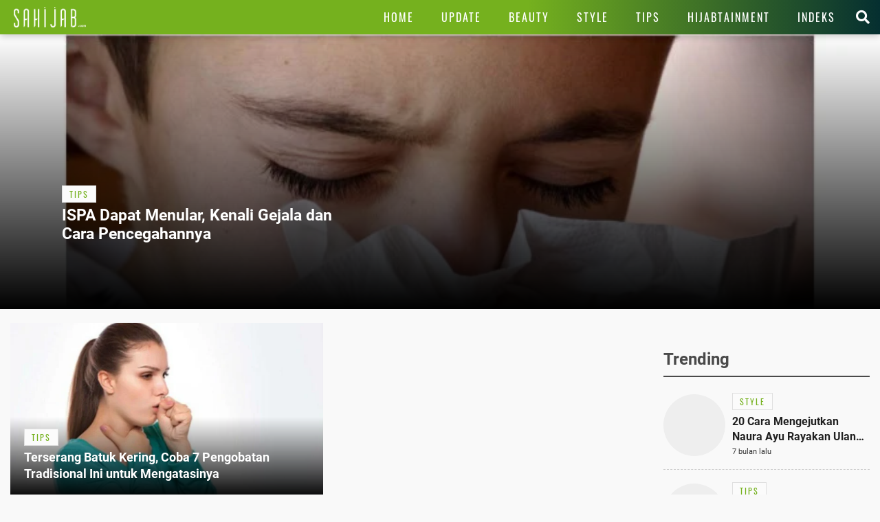

--- FILE ---
content_type: text/html; charset=UTF-8
request_url: https://www.sahijab.com/tag/batuk-kering
body_size: 9811
content:
<!DOCTYPE html>
<html lang="id">
<head>

  <!-- Google Tag Manager -->
  <script type="d5557e5fcff98287d6cb99d9-text/javascript">(function(w,d,s,l,i){w[l]=w[l]||[];w[l].push({'gtm.start':
  new Date().getTime(),event:'gtm.js'});var f=d.getElementsByTagName(s)[0],
  j=d.createElement(s),dl=l!='dataLayer'?'&l='+l:'';j.async=true;j.src=
  'https://www.googletagmanager.com/gtm.js?id='+i+dl;f.parentNode.insertBefore(j,f);
  })(window,document,'script','dataLayer','GTM-KG9RQBL');</script>
  <!-- End Google Tag Manager -->

<title>Kumpulan Berita Terbaru BATUK KERING Hari Ini</title>
<meta charset="utf-8">				
<meta name="description" content="Berita batuk kering Terkini - Berita Terbaru batuk kering - Kumpulan Berita Terbaru batuk kering Terpopuler Hari Ini" />
<meta content="Sahijab.com" name="author" />
<meta name="apple-mobile-web-app-status-bar-style" content="black">		
<meta name="viewport" content="initial-scale=1.0, user-scalable=no">
<meta http-equiv="X-UA-Compatible" content="IE=edge">
<!--meta http-equiv="Refresh" content="600"/-->
<meta name="theme-color" content="#04c937">
<meta content="id" name="language" />
<meta content="id" name="geo.country" />
<meta content="Indonesia" name="geo.placename" />
<meta name="robots" content="index, follow">
<meta name="googlebot" content="all" />
<meta name="csrf-token" content="wJCOM82Lg8MOurH73aNNnjTkUWDbTfDUCOohGY1k">
<meta name="viewport" content="width=device-width, initial-scale=1.0">
<meta name="apple-mobile-web-app-capable" content="yes">
<meta name="mobile-web-app-capable" content="yes">
<meta name="HandheldFriendly" content="true" />
<meta name="apple-touch-fullscreen" content="yes" />
<meta name="msvalidate.01" content="18CCCD23B3273779A5EB79EA779F9BF1" />
<meta name="yandex-verification" content="53e3010d629e429e" />

<link rel="canonical" href="https://www.sahijab.com/tag/batuk-kering">
<link rel="amphtml" href="https://www.sahijab.com/amp/tag/batuk-kering"/>

<link href="https://www.sahijab.com/appasset/responsive/img/favicon.ico?v=1.3.10" rel="icon" type="image/ico" />
<link rel="stylesheet" href="https://www.sahijab.com/appasset/responsive/css/base.css?v=1.3.10" type="text/css" media="screen">
<link rel="stylesheet" href="https://www.sahijab.com/appasset/responsive/css/pushnotif.css?v=1.3.10" type="text/css" media="screen">
<link rel="stylesheet" href="https://www.sahijab.com/appasset/responsive/css/base-mobile.css?v=1.3.10" media="(max-width:1023px)">
<link rel="stylesheet" href="https://www.sahijab.com/appasset/responsive/css/base-desktop.css?v=1.3.10" media="(min-width:1024px)">



  <script type="d5557e5fcff98287d6cb99d9-text/javascript">
   var PWT={}; //Initialize Namespace
   window.googletag = window.googletag || {cmd: []};
   var gptRan = false;
   PWT.jsLoaded = function(){ //PubMatic pwt.js on load callback is used to load GPT
      loadGPT();
   };
   var loadGPT = function() {
      // Check the gptRan flag
      if (!gptRan) {
         gptRan = true;
         var gads = document.createElement('script');
         var useSSL = 'https:' == document.location.protocol;
         gads.src = (useSSL ? 'https:' : 'http:') + '//securepubads.g.doubleclick.net/tag/js/gpt.js';
         var node = document.getElementsByTagName('script')[0];
         node.parentNode.insertBefore(gads, node);
      }
   };
   // Failsafe to call gpt
   setTimeout(loadGPT, 500);

   (function() {
      var purl = window.location.href;
      var url = '//ads.pubmatic.com/AdServer/js/pwt/157005/6850';
      var profileVersionId = '';
      if(purl.indexOf('pwtv=')>0){
         var regexp = /pwtv=(.*?)(&|$)/g;
         var matches = regexp.exec(purl);
         if(matches.length >= 2 && matches[1].length > 0){
            profileVersionId = '/'+matches[1];
         }
      }
      var wtads = document.createElement('script');
      wtads.async = true;
      wtads.type = 'text/javascript';
      wtads.src = url+profileVersionId+'/pwt.js';
      var node = document.getElementsByTagName('script')[0];
      node.parentNode.insertBefore(wtads, node);
   })();

   
  var interstitialSlot, staticSlot;
  

   googletag.cmd.push(function() {

      
               
         googletag.defineSlot('/11225321/SAHIJAB.COM/Tag', [[975,200],[728,90]], 'leaderboard_1').setTargeting('pos', ['leaderboard_1']).addService(googletag.pubads());

         
         googletag.defineSlot('/11225321/SAHIJAB.COM/Tag', [[300,250]], 'rectangle_1').setTargeting('pos', ['rectangle_1']).addService(googletag.pubads());

         
         googletag.defineSlot('/11225321/SAHIJAB.COM/Tag', [[300,250],[300,600]], 'rectangle_2').setTargeting('pos', ['rectangle_2']).addService(googletag.pubads());

         
         googletag.defineSlot('/11225321/SAHIJAB.COM/Tag', [[160,600]], 'skyscraper').setTargeting('pos', ['skyscraper']).addService(googletag.pubads());

         
         googletag.defineSlot('/11225321/SAHIJAB.COM/Tag', [[300,250]], 'inarticle-1').setTargeting('pos', ['inarticle-1']).addService(googletag.pubads());

         
         googletag.defineSlot('/11225321/SAHIJAB.COM/Tag', [[300,250]], 'inarticle-2').setTargeting('pos', ['inarticle-2']).addService(googletag.pubads());

               
               
            googletag.defineSlot('/11225321/SAHIJAB.COM/Tag', [[320,480],[1,1]], 'flyingcarpet_1').setTargeting('pos', ['flyingcarpet_1']).addService(googletag.pubads());

         
            googletag.defineSlot('/11225321/SAHIJAB.COM/Tag', [[320,50],[320,100]], 'top').setTargeting('pos', ['top']).addService(googletag.pubads());

         
            googletag.defineSlot('/11225321/SAHIJAB.COM/Tag', [[300,250],[336,280]], 'rectangle').setTargeting('pos', ['rectangle']).addService(googletag.pubads());

         
            googletag.defineSlot('/11225321/SAHIJAB.COM/Tag', [[320,100]], 'bottom').setTargeting('pos', ['bottom']).addService(googletag.pubads());

         
            googletag.defineSlot('/11225321/SAHIJAB.COM/Tag', [[300,250]], 'middle-1').setTargeting('pos', ['middle-1']).addService(googletag.pubads());

         
            googletag.defineSlot('/11225321/SAHIJAB.COM/Tag', [[300,250]], 'middle-2').setTargeting('pos', ['middle-2']).addService(googletag.pubads());

               
      

      googletag.defineOutOfPageSlot('/11225321/SAHIJAB.COM/outstream', 'outstream').addService(googletag.pubads());

      
            

      
      googletag.pubads().enableSingleRequest();
      googletag.pubads().collapseEmptyDivs();
      googletag.enableServices();      

   });
</script>

<script src="https://ajax.googleapis.com/ajax/libs/jquery/3.3.1/jquery.min.js" type="d5557e5fcff98287d6cb99d9-text/javascript"></script>
<script type="d5557e5fcff98287d6cb99d9-text/javascript">
   window.jQuery || document.write('<script src="https://www.sahijab.com/appasset/responsive/js/jquery.js?v=1.3.10"><\/script>');
</script>

  <script type="d5557e5fcff98287d6cb99d9-text/javascript">
    (function(i,s,o,g,r,a,m){i['GoogleAnalyticsObject']=r;i[r]=i[r]||function(){
    (i[r].q=i[r].q||[]).push(arguments)},i[r].l=1*new Date();a=s.createElement(o),
    m=s.getElementsByTagName(o)[0];a.async=1;a.src=g;m.parentNode.insertBefore(a,m)
    })(window,document,'script','//www.google-analytics.com/analytics.js','ga');
    ga('create', 'UA-143454597-1', 'auto');
    ga('send', 'pageview');
  </script>




</head>

<body>

<!-- Google Tag Manager (noscript) -->
<noscript><iframe src="https://www.googletagmanager.com/ns.html?id=GTM-KG9RQBL"
  height="0" width="0" style="display:none;visibility:hidden"></iframe></noscript>
<!-- End Google Tag Manager (noscript) -->

    <style type="text/css">
    

    .paralax_banner { padding: 0 !important; width: calc(100% + 20px) !important; clip-path: inset(1px) !important; overflow: hidden !important; transition: height 1s !important; z-index: 1 !important;position: relative;max-height: 628px; } 

    .paralax_banner > div {overflow: hidden; width: 150%; height: 100vh; margin: 0; position: absolute; top: 0; left: 0; clip: rect(auto auto auto auto); }
    .paralax_banner > .close{position: absolute !important; right: 0px; left: inherit !important; color: #fff; width: 32px !important; height: 36px !important;}
    .paralax_banner > .close > a {display: block; background: rgba(117, 177, 30, 0.81); color: #fff; padding: 10px; width: inherit !important; }

    .paralax_banner, .paralax_banner * {width: 100% !important; }
    .paralax_banner > div > div {height: 100%; position: fixed; top: 0; margin: 0 auto; -moz-transform: translateZ(0); -webkit-transform: translateZ(0); -ms-transform: translateZ(0); -o-transform: translateZ(0); transform: translateZ(0); }
    .paralax_banner > div > div > div {height: 100vh; position: absolute; left: 50%; top: 0; border: none; -moz-transform: translateX(-50%); -webkit-transform: translateX(-50%); -ms-transform: translateX(-50%); -o-transform: translateX(-50%); transform: translateX(-50%); display: -webkit-flex; display: -ms-flexbox; display: flex; -webkit-align-content: center; align-content: center; -webkit-align-items: center; -ms-flex-align: center; align-items: center; }
    .paralax_banner > div > div > div > * {margin: auto; margin-top: 0px; }
    .paralax_banner iframe {height: 100vh !important; }

    .center-banner {width: 320px !important; }

    header.ads-clik{position: fixed !important;}

    @media  screen and (max-width: 1023px) and (min-width: 0px){
      header.default {position: initial;}
      header.fixed {position: fixed !important; }
      header.fixed-active {position: fixed !important; }

      section.cari-box.stay {position: initial; } 
      section.cari-box.stay .header-popup {position: absolute; top: 0; }
      section.cari-box.stay.hang {position: fixed; }

    }
    @media  screen and (min-width:1024px){
      body.detail #gap-iklan {margin-top: 0 !important; }
      .paralax_banner{display: none;}
      header.fixed {position: absolute !important; }
      #gap-iklan{margin-top: 0px !important;}


    }
    
    

</style>
<div id="gap-iklan"></div>
<div class="paralax_banner top-ads mobile-only" id="top-ads">
    <!-- underlay --> 
    <div>
      <div>
        <div>
          <div class="content_center">
            <span class="center-banner">

            <div id="flyingcarpet_1"">
              <span>
                <script type="d5557e5fcff98287d6cb99d9-text/javascript">
                  googletag.cmd.push(function() { googletag.display('flyingcarpet_1'); });
                </script>
              </span>
            </div>
              
            </span>
          </div>
        </div>
      </div>
    </div>
    <!-- underlay end -->
    <div class="close"><a href="javascript:void(0);">X</a></div>

</div>
<!-- parallax banner versi innity end-->



<script type="d5557e5fcff98287d6cb99d9-text/javascript">
    
/* scroll script */
$(document).ready(function(){
  "use strict";
  $(window).resize(function(e){
    console.log(e);                   
  });

  // $('header').addClass("default");
  $('section.cari-box').addClass("stay");
  parent.document.getElementById('top-ads').style.height = "480px";
  parent.document.getElementById('gap-iklan').style.marginTop = "-50px";
  $('header').addClass('default');
  
  var ads_sticky = function(){  
    $(window).scroll(function(){
      var scroll_position = $(window).scrollTop();
      
      /* header sticky */
      var ads_height = parseInt($('.paralax_banner.top-ads').height());
      
      if(scroll_position >= ads_height){
        $('header').addClass("fixed");
        $('section.cari-box').addClass("hang");
      }
      
      else{
        $('header').removeClass("fixed");
        $('section.cari-box').removeClass("hang");
      }
      /* header sticky */
      
    });  
  };

  var underlay = function(){
  "use strict";
  $(".close").click(function(){
    $("#top-ads").hide();
    $("header").addClass("fixed-active");
    $("body").addClass("normal");
    parent.document.getElementById("gap-iklan").style.marginTop = "0px";
    
;  });
};
  
  $(".top-menu .top-popup").click(function(){
  $("header").addClass('ads-clik');//bug menu flying carpet
  });
  
  $(".top-closemenu .top-popup").click(function(){
  $("header").removeClass('ads-clik');//bug menu flying carpet
  });
  
  $(document).ready(function(){
    "use strict";
    ads_sticky();
    underlay();
  });
});
/* end scroll script */


</script>


  <h1 class="hide">Kumpulan Berita Terbaru BATUK KERING Hari Ini</h1>

<header class="bg-detail">
  
  

  <span class="clearenter">
    <ul class="header-left">
      <li class="hl-openmenu">
        <a aria-label="Link Title" alt="link_title" class="hl-button content_center" href="javascript:void(0)">
          <i class="fas fa-bars"></i>
        </a>
      </li>

      
        <li class="hl-logo">
            <a aria-label="Link Title" alt="link_title" class="hl-logo-small content_center" href="https://www.sahijab.com">
              <img alt="sahijab" src="https://www.sahijab.com/appasset/responsive/img/logo-large.png?v=1.3.10">
            </a>
        </li>
        
    
        

    </ul>
    
    <ul class="header-right">
        
      <li class="hl-menu">
        <menu>
    <ul>
      <li class="home">
        <a aria-label="Link Title" alt="link_title" class="menu-button content_center " href="https://www.sahijab.com">
          <h4>Home</h4>
        </a>
      </li>
      <li>
        <a aria-label="Link Title" alt="link_title" class="menu-button content_center " href="https://www.sahijab.com/update">
          <h4>Update</h4>
        </a>
      </li>
      <li>
        <a aria-label="Link Title" alt="link_title" class="menu-button content_center " href="https://www.sahijab.com/beauty">
          <h4>Beauty</h4>
        </a>
      </li>
      <li>
        <a aria-label="Link Title" alt="link_title" class="menu-button content_center " href="https://www.sahijab.com/style">
          <h4>Style</h4>
        </a>
      </li>
      <li class="notcate">
        <a aria-label="Link Title" alt="link_title" class="menu-button content_center " href="https://www.sahijab.com/tips">
          <h4>Tips</h4>
        </a>
      </li>
      <li>
        <a aria-label="Link Title" alt="link_title" class="menu-button content_center " href="https://www.sahijab.com/hijabtainment">
          <h4>Hijabtainment</h4>
        </a>
      </li>
      <li>
        <a aria-label="Link Title" alt="link_title" class="menu-button content_center " href="https://www.sahijab.com/indeks">
          <h4>Indeks</h4>
        </a>
      </li>
     
      
      <!--li class="notcate">
        <a aria-label="Link Title" alt="link_title" class="menu-button content_center " href="news/">
          <h4>Stories</h4>
        </a>
      </li-->
    </ul>
  </menu>
      </li>

      <li class="hl-search">
        <a aria-label="Link Title" alt="link_title" class="hl-button content_center" href="javascript:void(0)">
          <i class="fas fa-search"></i>
        </a>
      </li>

    </ul>
  </span>
</header>

<div id="firebase-popup"></div>

<section class="cari-box">
  <span>
    <div class="header-popup" id="hl-search">
      <input class="hl-search-field" placeholder="Search..." type="text" onfocus="if (!window.__cfRLUnblockHandlers) return false; this.value=''" value="" id="keyword" data-cf-modified-d5557e5fcff98287d6cb99d9-="">
        <div class="search-button">
          <input name="search-button" class="btn" value="Cari" type="button" id="search_submit">
        </div>
    </div>
  </span>
</section>

<script type="d5557e5fcff98287d6cb99d9-text/javascript">
        $("#keyword").keypress(function(e){
          if(e.which==13){
            console.log('keypress')
            $("#search_submit").click();
          }
        });

        $('#search_submit').click(function() {
          var keyword = $("#keyword").val();
          window.location.href = "/cari?q="+keyword;
        });
</script>





<div class="header-popup" id="hl-openmenu">
  <a aria-label="Link Title" alt="link_title" class="hlom-button content_center" href="javascript:void(0)">
	<i class="fas fa-times"></i>
  </a>
  
  <menu>
    <ul>
      <li class="home">
        <a aria-label="Link Title" alt="link_title" class="menu-button content_center " href="https://www.sahijab.com">
          <h4>Home</h4>
        </a>
      </li>
      <li>
        <a aria-label="Link Title" alt="link_title" class="menu-button content_center " href="https://www.sahijab.com/update">
          <h4>Update</h4>
        </a>
      </li>
      <li>
        <a aria-label="Link Title" alt="link_title" class="menu-button content_center " href="https://www.sahijab.com/beauty">
          <h4>Beauty</h4>
        </a>
      </li>
      <li>
        <a aria-label="Link Title" alt="link_title" class="menu-button content_center " href="https://www.sahijab.com/style">
          <h4>Style</h4>
        </a>
      </li>
      <li class="notcate">
        <a aria-label="Link Title" alt="link_title" class="menu-button content_center " href="https://www.sahijab.com/tips">
          <h4>Tips</h4>
        </a>
      </li>
      <li>
        <a aria-label="Link Title" alt="link_title" class="menu-button content_center " href="https://www.sahijab.com/hijabtainment">
          <h4>Hijabtainment</h4>
        </a>
      </li>
      <li>
        <a aria-label="Link Title" alt="link_title" class="menu-button content_center " href="https://www.sahijab.com/indeks">
          <h4>Indeks</h4>
        </a>
      </li>
     
      
      <!--li class="notcate">
        <a aria-label="Link Title" alt="link_title" class="menu-button content_center " href="news/">
          <h4>Stories</h4>
        </a>
      </li-->
    </ul>
  </menu>
  <span class="overlay"></span>
</div>


<div class="site-container">
    
    <!-- iklan mobile -->
    <!-- iklan -->
<style>
  @media  screen and (min-width:0px) and (max-width:1023px){
    .ads-top{margin: 10px 0 0; } 
  }
  
  @media  screen and (min-width:1024px){
    .ads-top{display:none !important;}
  
  }
  </style>
  <div id="top" class="ads-top content_center">
    <span>
      <script type="d5557e5fcff98287d6cb99d9-text/javascript">
	      googletag.cmd.push(function() { googletag.display('top'); });
	    </script>
    </span>
  </div>
  <!-- end iklan -->
    <!-- iklan mobile -->

    <section class="cover">
        <span>
            <ul>
                                                            <li>

                        <div class="cate-box-each">
                            <ul>
                                <li>
                                    <div class="al-row">
                                        <div class="al-thumb thumb169">
                                        <a aria-label="Link Title" alt="link_title" class="flex_lazy" href="https://www.sahijab.com/tips/8408-ispa-dapat-menular-kenali-gejala-dan-cara-pencegahannya">
                                            <img alt="" data-original="https://thumb.viva.id/sahijab/665x374/2023/09/04/64f5b428c9ce8-ilustrasi-batuk.jpg" />
                                        </a>
                                        </div>

                                        <div class="al-info content_center">
                                        <span>
                                            
                                            <a aria-label="Link Title" alt="link_title" class="title-kanal" href="https://www.sahijab.com/tips">
                                            <h2>
                                                tips
                                                <span></span>
                                            </h2>
                                            </a>
                                            
                                            <a aria-label="Link Title" alt="link_title" class="al-title" href="https://www.sahijab.com/tips/8408-ispa-dapat-menular-kenali-gejala-dan-cara-pencegahannya">
                                            <h2>
                                                    ISPA Dapat Menular, Kenali Gejala dan Cara Pencegahannya
                                            </h2>
                                            </a>
                                        </span>
                                        </div>
                                    </div>
                                </li>
                            </ul>
                        </div>

                    </li>
                            </ul>
        </span>
    </section>

    <!-- iklan leaderboard -->
    <!-- iklan -->
<style>
  @media  screen and (min-width:0px) and (max-width:1023px){
    .bilboard{display:none !important;}
  }
  @media  screen and (min-width:1024px) and (max-width:1024px){
    .bilboard{display:none !important;}
  }
  @media  screen and (min-width:1024px){
    .bilboard{padding: 10px 20px 0px 20px; } 
  }
  </style>
  <div id="leaderboard_1" class="bilboard content_center">
    <span>
      <script type="d5557e5fcff98287d6cb99d9-text/javascript">
	      googletag.cmd.push(function() { googletag.display('leaderboard_1'); });
	    </script>
    </span>
  </div>
  <!-- end iklan -->
    <!-- end iklan leaderboard -->

    <div class="two-column content_center">
      <ul>
        <li class="left-column">

            <section class="base-container headline content_center">
                <span>
                    <ul>
                                                                            <li>

                                <div class="cate-box-each">
                                    <ul>
                                        <li>
                                            <div class="al-row">
                                                <div class="al-thumb thumb169">
                                                <a aria-label="Link Title" alt="link_title" class="flex_lazy" href="https://www.sahijab.com/tips/7748-7-pengobatan-tradisional-ini-untuk-batuk-kering">
                                                    <img alt="" data-original="https://thumb.viva.id/sahijab/665x374/2019/03/31/5ca02938c5489-cara-mudah-singkirkan-dahak-dan-lendir-di-dada-dan-tenggorokan.jpg" />
                                                </a>
                                                </div>

                                                <div class="al-info content_center">
                                                <span>
                                                    
                                                    <a aria-label="Link Title" alt="link_title" class="title-kanal" href="https://www.sahijab.com/tips">
                                                        <h2>
                                                            tips
                                                            <span></span>
                                                        </h2>
                                                    </a>
                                                    
                                                    <a aria-label="Link Title" alt="link_title" class="al-title" href="https://www.sahijab.com/tips/7748-7-pengobatan-tradisional-ini-untuk-batuk-kering">
                                                    <h2>
                                                        Terserang Batuk Kering, Coba 7 Pengobatan Tradisional Ini untuk Mengatasinya
                                                    </h2>
                                                    </a>
                                                </span>
                                                </div>
                                            </div>
                                        </li>
                                    </ul>
                                </div>

                            </li>
                                            </ul>
                </span>
            </section>

            <section class="base-container update content_center">
                <span>
                    <div class="mod-title">
                        <span>
                            <h4>Batuk Kering</h4>
                        </span>
                    </div>
                    <ul>
                                            </ul>
                </span>
            </section>

            <section class="base-container last-news-small detail content_center">
                <span>
                    <div class="mod-title">
                      <span>
                        <h4>Jangan Lewatkan</h4>
                      </span>
                    </div>
                    <ul>
                                                                                    <li>
                                <div class="cate-box-each">
                                    <ul>
                                        <li>
                                        <div class="al-row">
                                            <div class="al-thumb thumb169">
                                            <a aria-label="Link Title" alt="link_title" class="flex_lazy" href="https://www.sahijab.com/update/9841-inul-daratista-nangis-terisak-ingat-suami-adam-suseno-masih-dirawat-di-rs-30-tahun-tak-pernah-sakit">
                                                <img alt="Inul Daratista Nangis Terisak Ingat Suami Adam Suseno Masih Dirawat di RS: 30 Tahun Tak Pernah Sakit" data-original="https://thumb.viva.id/sahijab/320x180/2025/06/25/W0E9GhgVkm-inul-daratista-suami-sakit.jpg" />
                                            </a>
                                            </div>

                                            <div class="al-info content_center">
                                            <span>
                                                <a aria-label="Link Title" alt="link_title" class="title-kanal" href="https://www.sahijab.com/update">
                                                <h3>
                                                    update
                                                    <span></span>
                                                </h3>
                                                </a>
                                                <a aria-label="Link Title" alt="link_title" class="al-title" href="https://www.sahijab.com/update/9841-inul-daratista-nangis-terisak-ingat-suami-adam-suseno-masih-dirawat-di-rs-30-tahun-tak-pernah-sakit">
                                                <h4>
                                                    Inul Daratista Nangis Terisak Ingat Suami Adam Suseno Masih Dirawat di RS: 30 Tahun Tak Pernah Sakit
                                                </h4>
                                                </a>
                                                <div class="al-date">7 bulan lalu</div>
                                            </span>
                                            </div>
                                        </div>
                                        </li>
                                    </ul>
                                </div>
                            </li>
                                                                                    <li>
                                <div class="cate-box-each">
                                    <ul>
                                        <li>
                                        <div class="al-row">
                                            <div class="al-thumb thumb169">
                                            <a aria-label="Link Title" alt="link_title" class="flex_lazy" href="https://www.sahijab.com/update/9840-momen-menegangkan-nikita-mirzani-jalani-sidang-perdana-di-pn-jaksel-dapat-dukungan-ibu-ibu">
                                                <img alt="Momen Menegangkan: Nikita Mirzani Jalani Sidang Perdana di PN Jaksel, Dapat Dukungan Ibu-Ibu" data-original="https://thumb.viva.id/sahijab/320x180/2025/06/25/BITj2FCjU0-nikita-mirzani-sidang.jpeg" />
                                            </a>
                                            </div>

                                            <div class="al-info content_center">
                                            <span>
                                                <a aria-label="Link Title" alt="link_title" class="title-kanal" href="https://www.sahijab.com/update">
                                                <h3>
                                                    update
                                                    <span></span>
                                                </h3>
                                                </a>
                                                <a aria-label="Link Title" alt="link_title" class="al-title" href="https://www.sahijab.com/update/9840-momen-menegangkan-nikita-mirzani-jalani-sidang-perdana-di-pn-jaksel-dapat-dukungan-ibu-ibu">
                                                <h4>
                                                    Momen Menegangkan: Nikita Mirzani Jalani Sidang Perdana di PN Jaksel, Dapat Dukungan Ibu-Ibu
                                                </h4>
                                                </a>
                                                <div class="al-date">7 bulan lalu</div>
                                            </span>
                                            </div>
                                        </div>
                                        </li>
                                    </ul>
                                </div>
                            </li>
                                                                                    <li>
                                <div class="cate-box-each">
                                    <ul>
                                        <li>
                                        <div class="al-row">
                                            <div class="al-thumb thumb169">
                                            <a aria-label="Link Title" alt="link_title" class="flex_lazy" href="https://www.sahijab.com/update/9839-keisya-levronka-dan-nyoman-paul-siapkan-duet-romantis-denganmu-saja-27-juni-2025">
                                                <img alt="Keisya Levronka dan Nyoman Paul Siapkan Duet Romantis Denganmu Saja 27 Juni 2025" data-original="https://thumb.viva.id/sahijab/320x180/2025/06/25/VxDsZtRjPU-keisya-levronka-nyoman-paul.jpg" />
                                            </a>
                                            </div>

                                            <div class="al-info content_center">
                                            <span>
                                                <a aria-label="Link Title" alt="link_title" class="title-kanal" href="https://www.sahijab.com/update">
                                                <h3>
                                                    update
                                                    <span></span>
                                                </h3>
                                                </a>
                                                <a aria-label="Link Title" alt="link_title" class="al-title" href="https://www.sahijab.com/update/9839-keisya-levronka-dan-nyoman-paul-siapkan-duet-romantis-denganmu-saja-27-juni-2025">
                                                <h4>
                                                    Keisya Levronka dan Nyoman Paul Siapkan Duet Romantis Denganmu Saja 27 Juni 2025
                                                </h4>
                                                </a>
                                                <div class="al-date">7 bulan lalu</div>
                                            </span>
                                            </div>
                                        </div>
                                        </li>
                                    </ul>
                                </div>
                            </li>
                                                                                    <li>
                                <div class="cate-box-each">
                                    <ul>
                                        <li>
                                        <div class="al-row">
                                            <div class="al-thumb thumb169">
                                            <a aria-label="Link Title" alt="link_title" class="flex_lazy" href="https://www.sahijab.com/update/9838-ifan-seventeen-dan-faizal-hermiansyah-bahas-diplomasi-melalui-seni-di-kongres-gekrafs-2025-3-hal-penting-terungkap">
                                                <img alt="Ifan Seventeen dan Faizal Hermiansyah Bahas Diplomasi Melalui Seni di Kongres Gekrafs 2025: 3 Hal Penting Terungkap" data-original="https://thumb.viva.id/sahijab/320x180/2025/06/25/ybQN32qFcg-kongres-gekrafs-2025.jpg" />
                                            </a>
                                            </div>

                                            <div class="al-info content_center">
                                            <span>
                                                <a aria-label="Link Title" alt="link_title" class="title-kanal" href="https://www.sahijab.com/update">
                                                <h3>
                                                    update
                                                    <span></span>
                                                </h3>
                                                </a>
                                                <a aria-label="Link Title" alt="link_title" class="al-title" href="https://www.sahijab.com/update/9838-ifan-seventeen-dan-faizal-hermiansyah-bahas-diplomasi-melalui-seni-di-kongres-gekrafs-2025-3-hal-penting-terungkap">
                                                <h4>
                                                    Ifan Seventeen dan Faizal Hermiansyah Bahas Diplomasi Melalui Seni di Kongres Gekrafs 2025: 3 Hal Penting Terungkap
                                                </h4>
                                                </a>
                                                <div class="al-date">7 bulan lalu</div>
                                            </span>
                                            </div>
                                        </div>
                                        </li>
                                    </ul>
                                </div>
                            </li>
                                                                                    <li>
                                <div class="cate-box-each">
                                    <ul>
                                        <li>
                                        <div class="al-row">
                                            <div class="al-thumb thumb169">
                                            <a aria-label="Link Title" alt="link_title" class="flex_lazy" href="https://www.sahijab.com/update/9837-maliq-the-essentials-hingga-lyon-siap-meriahkan-2-hari-pesta-svara-fest-2025-wajib-tahu">
                                                <img alt="Maliq & The Essentials Hingga L.Y.O.N Siap Meriahkan 2 Hari Pesta Svara Fest 2025, Wajib Tahu!" data-original="https://thumb.viva.id/sahijab/320x180/2025/06/25/dJo4WRsVR5-svara-fest-2025.jpg" />
                                            </a>
                                            </div>

                                            <div class="al-info content_center">
                                            <span>
                                                <a aria-label="Link Title" alt="link_title" class="title-kanal" href="https://www.sahijab.com/update">
                                                <h3>
                                                    update
                                                    <span></span>
                                                </h3>
                                                </a>
                                                <a aria-label="Link Title" alt="link_title" class="al-title" href="https://www.sahijab.com/update/9837-maliq-the-essentials-hingga-lyon-siap-meriahkan-2-hari-pesta-svara-fest-2025-wajib-tahu">
                                                <h4>
                                                    Maliq & The Essentials Hingga L.Y.O.N Siap Meriahkan 2 Hari Pesta Svara Fest 2025, Wajib Tahu!
                                                </h4>
                                                </a>
                                                <div class="al-date">7 bulan lalu</div>
                                            </span>
                                            </div>
                                        </div>
                                        </li>
                                    </ul>
                                </div>
                            </li>
                                                                                    <li>
                                <div class="cate-box-each">
                                    <ul>
                                        <li>
                                        <div class="al-row">
                                            <div class="al-thumb thumb169">
                                            <a aria-label="Link Title" alt="link_title" class="flex_lazy" href="https://www.sahijab.com/update/9836-5-alasan-mengapa-lagu-pastikan-riuh-akhiri-malammu-dari-perunggu-layak-dikoleksi">
                                                <img alt="5 Alasan Mengapa Lagu Pastikan Riuh Akhiri Malammu dari Perunggu Layak Dikoleksi" data-original="https://thumb.viva.id/sahijab/320x180/2025/06/25/Z4bZsulF0Y-pastikan-riuh-akhiri-malammu.jpg" />
                                            </a>
                                            </div>

                                            <div class="al-info content_center">
                                            <span>
                                                <a aria-label="Link Title" alt="link_title" class="title-kanal" href="https://www.sahijab.com/update">
                                                <h3>
                                                    update
                                                    <span></span>
                                                </h3>
                                                </a>
                                                <a aria-label="Link Title" alt="link_title" class="al-title" href="https://www.sahijab.com/update/9836-5-alasan-mengapa-lagu-pastikan-riuh-akhiri-malammu-dari-perunggu-layak-dikoleksi">
                                                <h4>
                                                    5 Alasan Mengapa Lagu Pastikan Riuh Akhiri Malammu dari Perunggu Layak Dikoleksi
                                                </h4>
                                                </a>
                                                <div class="al-date">7 bulan lalu</div>
                                            </span>
                                            </div>
                                        </div>
                                        </li>
                                    </ul>
                                </div>
                            </li>
                                                                                    <li>
                                <div class="cate-box-each">
                                    <ul>
                                        <li>
                                        <div class="al-row">
                                            <div class="al-thumb thumb169">
                                            <a aria-label="Link Title" alt="link_title" class="flex_lazy" href="https://www.sahijab.com/update/9835-abimana-aryasatya-dan-tatjana-saphira-totalitas-di-roman-dendam-25-bulan-latihan-fisik-hingga-menjadi-tukang-cukur">
                                                <img alt="Abimana Aryasatya dan Tatjana Saphira Totalitas di Roman Dendam: 2,5 Bulan Latihan Fisik hingga Menjadi Tukang Cukur" data-original="https://thumb.viva.id/sahijab/320x180/2025/06/25/RbWQ0d2Lwp-abimana-aryasatya-dan-tatjana-saphira.jpg" />
                                            </a>
                                            </div>

                                            <div class="al-info content_center">
                                            <span>
                                                <a aria-label="Link Title" alt="link_title" class="title-kanal" href="https://www.sahijab.com/update">
                                                <h3>
                                                    update
                                                    <span></span>
                                                </h3>
                                                </a>
                                                <a aria-label="Link Title" alt="link_title" class="al-title" href="https://www.sahijab.com/update/9835-abimana-aryasatya-dan-tatjana-saphira-totalitas-di-roman-dendam-25-bulan-latihan-fisik-hingga-menjadi-tukang-cukur">
                                                <h4>
                                                    Abimana Aryasatya dan Tatjana Saphira Totalitas di Roman Dendam: 2,5 Bulan Latihan Fisik hingga Menjadi Tukang Cukur
                                                </h4>
                                                </a>
                                                <div class="al-date">7 bulan lalu</div>
                                            </span>
                                            </div>
                                        </div>
                                        </li>
                                    </ul>
                                </div>
                            </li>
                                                                                    <li>
                                <div class="cate-box-each">
                                    <ul>
                                        <li>
                                        <div class="al-row">
                                            <div class="al-thumb thumb169">
                                            <a aria-label="Link Title" alt="link_title" class="flex_lazy" href="https://www.sahijab.com/tips/9830-7-cara-ampuh-merawat-wajah-kusam-agar-cerah-dan-glowing-tanpa-perawatan-mahal">
                                                <img alt="7 Cara Ampuh Merawat Wajah Kusam Agar Cerah dan Glowing Tanpa Perawatan Mahal" data-original="https://thumb.viva.id/sahijab/320x180/2025/06/25/AlMmJitfC8-cara-merawat-wajah-kusam.jpg" />
                                            </a>
                                            </div>

                                            <div class="al-info content_center">
                                            <span>
                                                <a aria-label="Link Title" alt="link_title" class="title-kanal" href="https://www.sahijab.com/tips">
                                                <h3>
                                                    tips
                                                    <span></span>
                                                </h3>
                                                </a>
                                                <a aria-label="Link Title" alt="link_title" class="al-title" href="https://www.sahijab.com/tips/9830-7-cara-ampuh-merawat-wajah-kusam-agar-cerah-dan-glowing-tanpa-perawatan-mahal">
                                                <h4>
                                                    7 Cara Ampuh Merawat Wajah Kusam Agar Cerah dan Glowing Tanpa Perawatan Mahal
                                                </h4>
                                                </a>
                                                <div class="al-date">7 bulan lalu</div>
                                            </span>
                                            </div>
                                        </div>
                                        </li>
                                    </ul>
                                </div>
                            </li>
                                            </ul>
                </span>
            </section>

            
        </li>


        <li class="right-column">

            <section class="ads-right">
                <span>
                    
                </span>
            </section>
            <section class="most-view content_center">
                <span>
                    <div class="mod-title">
                      <span>
                        <h4>Trending</h4>
                      </span>
                    </div>
                    <ul>
                                                                                <li>
                                <div class="cate-box-each">
                                            <ul>
                                                <li>
                                                    <div class="al-row">
                                                        <div class="ronded content_center">
                                                            <span>
                                                                <div class="al-thumb">
                                                                <a aria-label="Link Title" alt="link_title" class="flex_lazy" href="https://www.sahijab.com/style/9854-20-cara-mengejutkan-naura-ayu-rayakan-ulang-tahun-di-panti-asuhan-terlihat-anggun-dengan-kaftan-cokelat">
                                                                    <img alt="20 Cara Mengejutkan Naura Ayu Rayakan Ulang Tahun di Panti Asuhan, Terlihat Anggun dengan Kaftan Cokelat" data-original="https://thumb.viva.id/sahijab/160x160/2025/06/25/k9UiSPQljz-naura-ayu-ulang-tahun.webp" />
                                                                </a>
                                                                </div>
                                                            </span>
                                                        </div>

                                                        <div class="al-info content_center">
                                                        <span>
                                                            <a aria-label="Link Title" alt="link_title" class="title-kanal" href="https://www.sahijab.com/style">
                                                            <h3>
                                                                style
                                                                <span></span>
                                                            </h3>
                                                            </a>
                                                            <a aria-label="Link Title" alt="link_title" class="al-title" href="https://www.sahijab.com/style/9854-20-cara-mengejutkan-naura-ayu-rayakan-ulang-tahun-di-panti-asuhan-terlihat-anggun-dengan-kaftan-cokelat">
                                                            <h4>
                                                                20 Cara Mengejutkan Naura Ayu Rayakan Ulang Tahun di Panti Asuhan, Terlihat Anggun dengan Kaftan Cokelat
                                                            </h4>
                                                            </a>
                                                            <div class="al-date">7 bulan lalu</div>
                                                        </span>
                                                        </div>
                                                    </div>
                                                </li>
                                            </ul>
                                 </div>
                            </li>
                                                                                <li>
                                <div class="cate-box-each">
                                            <ul>
                                                <li>
                                                    <div class="al-row">
                                                        <div class="ronded content_center">
                                                            <span>
                                                                <div class="al-thumb">
                                                                <a aria-label="Link Title" alt="link_title" class="flex_lazy" href="https://www.sahijab.com/tips/9849-cara-ampuh-hilangkan-bulu-ketiak-secara-permanen-dalam-5-langkah-sederhana">
                                                                    <img alt="Cara Ampuh Hilangkan Bulu Ketiak Secara Permanen dalam 5 Langkah Sederhana" data-original="https://thumb.viva.id/sahijab/160x160/2025/06/25/mzrQKsCKqT-cara-hilangkan-bulu-ketiak.jpg" />
                                                                </a>
                                                                </div>
                                                            </span>
                                                        </div>

                                                        <div class="al-info content_center">
                                                        <span>
                                                            <a aria-label="Link Title" alt="link_title" class="title-kanal" href="https://www.sahijab.com/tips">
                                                            <h3>
                                                                tips
                                                                <span></span>
                                                            </h3>
                                                            </a>
                                                            <a aria-label="Link Title" alt="link_title" class="al-title" href="https://www.sahijab.com/tips/9849-cara-ampuh-hilangkan-bulu-ketiak-secara-permanen-dalam-5-langkah-sederhana">
                                                            <h4>
                                                                Cara Ampuh Hilangkan Bulu Ketiak Secara Permanen dalam 5 Langkah Sederhana
                                                            </h4>
                                                            </a>
                                                            <div class="al-date">7 bulan lalu</div>
                                                        </span>
                                                        </div>
                                                    </div>
                                                </li>
                                            </ul>
                                 </div>
                            </li>
                                                                                <li>
                                <div class="cate-box-each">
                                            <ul>
                                                <li>
                                                    <div class="al-row">
                                                        <div class="ronded content_center">
                                                            <span>
                                                                <div class="al-thumb">
                                                                <a aria-label="Link Title" alt="link_title" class="flex_lazy" href="https://www.sahijab.com/update/9845-perjalanan-milli-dari-sering-ditolak-audisi-hingga-menjadi-rapper-top-10-thailand">
                                                                    <img alt="Perjalanan Milli: Dari Sering Ditolak Audisi hingga Menjadi Rapper Top 10 Thailand" data-original="https://thumb.viva.id/sahijab/160x160/2025/06/25/Z0CTUxDPux-perjalanan-milli-rapper.jpg" />
                                                                </a>
                                                                </div>
                                                            </span>
                                                        </div>

                                                        <div class="al-info content_center">
                                                        <span>
                                                            <a aria-label="Link Title" alt="link_title" class="title-kanal" href="https://www.sahijab.com/update">
                                                            <h3>
                                                                update
                                                                <span></span>
                                                            </h3>
                                                            </a>
                                                            <a aria-label="Link Title" alt="link_title" class="al-title" href="https://www.sahijab.com/update/9845-perjalanan-milli-dari-sering-ditolak-audisi-hingga-menjadi-rapper-top-10-thailand">
                                                            <h4>
                                                                Perjalanan Milli: Dari Sering Ditolak Audisi hingga Menjadi Rapper Top 10 Thailand
                                                            </h4>
                                                            </a>
                                                            <div class="al-date">7 bulan lalu</div>
                                                        </span>
                                                        </div>
                                                    </div>
                                                </li>
                                            </ul>
                                 </div>
                            </li>
                                                                                <li>
                                <div class="cate-box-each">
                                            <ul>
                                                <li>
                                                    <div class="al-row">
                                                        <div class="ronded content_center">
                                                            <span>
                                                                <div class="al-thumb">
                                                                <a aria-label="Link Title" alt="link_title" class="flex_lazy" href="https://www.sahijab.com/style/9852-6-gaya-activewear-selebriti-indonesia-terbaik-yang-bisa-jadi-inspirasi-fashionmu">
                                                                    <img alt="6 Gaya Activewear Selebriti Indonesia Terbaik yang Bisa Jadi Inspirasi Fashionmu" data-original="https://thumb.viva.id/sahijab/160x160/2025/06/25/9QlPbqpbTY-gaya-activewear-selebriti.jpg" />
                                                                </a>
                                                                </div>
                                                            </span>
                                                        </div>

                                                        <div class="al-info content_center">
                                                        <span>
                                                            <a aria-label="Link Title" alt="link_title" class="title-kanal" href="https://www.sahijab.com/style">
                                                            <h3>
                                                                style
                                                                <span></span>
                                                            </h3>
                                                            </a>
                                                            <a aria-label="Link Title" alt="link_title" class="al-title" href="https://www.sahijab.com/style/9852-6-gaya-activewear-selebriti-indonesia-terbaik-yang-bisa-jadi-inspirasi-fashionmu">
                                                            <h4>
                                                                6 Gaya Activewear Selebriti Indonesia Terbaik yang Bisa Jadi Inspirasi Fashionmu
                                                            </h4>
                                                            </a>
                                                            <div class="al-date">7 bulan lalu</div>
                                                        </span>
                                                        </div>
                                                    </div>
                                                </li>
                                            </ul>
                                 </div>
                            </li>
                                                                                <li>
                                <div class="cate-box-each">
                                            <ul>
                                                <li>
                                                    <div class="al-row">
                                                        <div class="ronded content_center">
                                                            <span>
                                                                <div class="al-thumb">
                                                                <a aria-label="Link Title" alt="link_title" class="flex_lazy" href="https://www.sahijab.com/style/9851-8-model-gamis-hitam-bordir-bunga-terbaik-2025-stylish-untuk-hangout-hingga-acara-semi-formal">
                                                                    <img alt="8 Model Gamis Hitam Bordir Bunga Terbaik 2025, Stylish untuk Hangout hingga Acara Semi-Formal" data-original="https://thumb.viva.id/sahijab/160x160/2025/06/25/aDf85ZxYIo-gamis-hitam-bordir-bunga.jpg" />
                                                                </a>
                                                                </div>
                                                            </span>
                                                        </div>

                                                        <div class="al-info content_center">
                                                        <span>
                                                            <a aria-label="Link Title" alt="link_title" class="title-kanal" href="https://www.sahijab.com/style">
                                                            <h3>
                                                                style
                                                                <span></span>
                                                            </h3>
                                                            </a>
                                                            <a aria-label="Link Title" alt="link_title" class="al-title" href="https://www.sahijab.com/style/9851-8-model-gamis-hitam-bordir-bunga-terbaik-2025-stylish-untuk-hangout-hingga-acara-semi-formal">
                                                            <h4>
                                                                8 Model Gamis Hitam Bordir Bunga Terbaik 2025, Stylish untuk Hangout hingga Acara Semi-Formal
                                                            </h4>
                                                            </a>
                                                            <div class="al-date">7 bulan lalu</div>
                                                        </span>
                                                        </div>
                                                    </div>
                                                </li>
                                            </ul>
                                 </div>
                            </li>
                                                                                <li>
                                <div class="cate-box-each">
                                            <ul>
                                                <li>
                                                    <div class="al-row">
                                                        <div class="ronded content_center">
                                                            <span>
                                                                <div class="al-thumb">
                                                                <a aria-label="Link Title" alt="link_title" class="flex_lazy" href="https://www.sahijab.com/update/9846-nikita-mirzani-ungkap-3-aktivitas-rutin-selama-6-bulan-di-rutan-pondok-bambu-terungkap">
                                                                    <img alt="Nikita Mirzani Ungkap 3 Aktivitas Rutin Selama 6 Bulan di Rutan Pondok Bambu, Terungkap!" data-original="https://thumb.viva.id/sahijab/160x160/2025/06/25/unWK5pPfim-nikita-mirzani-rutan.webp" />
                                                                </a>
                                                                </div>
                                                            </span>
                                                        </div>

                                                        <div class="al-info content_center">
                                                        <span>
                                                            <a aria-label="Link Title" alt="link_title" class="title-kanal" href="https://www.sahijab.com/update">
                                                            <h3>
                                                                update
                                                                <span></span>
                                                            </h3>
                                                            </a>
                                                            <a aria-label="Link Title" alt="link_title" class="al-title" href="https://www.sahijab.com/update/9846-nikita-mirzani-ungkap-3-aktivitas-rutin-selama-6-bulan-di-rutan-pondok-bambu-terungkap">
                                                            <h4>
                                                                Nikita Mirzani Ungkap 3 Aktivitas Rutin Selama 6 Bulan di Rutan Pondok Bambu, Terungkap!
                                                            </h4>
                                                            </a>
                                                            <div class="al-date">7 bulan lalu</div>
                                                        </span>
                                                        </div>
                                                    </div>
                                                </li>
                                            </ul>
                                 </div>
                            </li>
                                                                                <li>
                                <div class="cate-box-each">
                                            <ul>
                                                <li>
                                                    <div class="al-row">
                                                        <div class="ronded content_center">
                                                            <span>
                                                                <div class="al-thumb">
                                                                <a aria-label="Link Title" alt="link_title" class="flex_lazy" href="https://www.sahijab.com/style/9848-10-cara-menerapkan-rajutan-eropa-timur-tren-mode-terbaik-dan-paling-dicari-2023">
                                                                    <img alt="10 Cara Menerapkan Rajutan Eropa Timur, Tren Mode Terbaik dan Paling Dicari 2023" data-original="https://thumb.viva.id/sahijab/160x160/2025/06/25/VE6yrwGdk6-rajutan-eropa-timur.jpg" />
                                                                </a>
                                                                </div>
                                                            </span>
                                                        </div>

                                                        <div class="al-info content_center">
                                                        <span>
                                                            <a aria-label="Link Title" alt="link_title" class="title-kanal" href="https://www.sahijab.com/style">
                                                            <h3>
                                                                style
                                                                <span></span>
                                                            </h3>
                                                            </a>
                                                            <a aria-label="Link Title" alt="link_title" class="al-title" href="https://www.sahijab.com/style/9848-10-cara-menerapkan-rajutan-eropa-timur-tren-mode-terbaik-dan-paling-dicari-2023">
                                                            <h4>
                                                                10 Cara Menerapkan Rajutan Eropa Timur, Tren Mode Terbaik dan Paling Dicari 2023
                                                            </h4>
                                                            </a>
                                                            <div class="al-date">7 bulan lalu</div>
                                                        </span>
                                                        </div>
                                                    </div>
                                                </li>
                                            </ul>
                                 </div>
                            </li>
                                            </ul>
                </span>
            </section>

            <section class="side-ads">
                <span>
                    <!-- iklan -->
<style>
  @media  screen and (min-width:0px) and (max-width:1023px){
    .retanggle{margin: 10px 0 5px 10px; } 
  }
  
  @media  screen and (min-width:1024px){
    .retanggle{margin: 10px 0; } 
  }
  </style>
  <div id="rectangle_1" class="retanggle content_center">
    <span>
      <script type="d5557e5fcff98287d6cb99d9-text/javascript">
	      googletag.cmd.push(function() { googletag.display('rectangle_1'); });
	    </script>
    </span>
  </div>
  <!-- end iklan -->
                </span>
            </section>

            <section class="obrolan content_center">
                <span>
                    <div class="mod-title">
                      <span>
                        <h4>Obrolan</h4>
                      </span>
                    </div>
                    <ul>
                                            </ul>
                </span>
            </section>
            

        </li>
      </ul>

     </div>


    

</div>



  <div id='outstream'>
  <span>
    <script type="d5557e5fcff98287d6cb99d9-text/javascript">
      googletag.cmd.push(function() { googletag.display('outstream'); });
    </script>
  </span>
</div>


<!-- Footer -->
    <!-- footer -->
<link rel="stylesheet" type="text/css" href="https://www.sahijab.com/appasset/responsive/css/footer.css?v=1.3.10"/>
<footer class="footer-all content_center">
  <span>
		<div class="footer-all-follow content_center">
			<span>
				<div>Ikuti kami di:</div>
				<ul>
					<li>
						<a aria-label="Facebook" rel="noopener" alt="Facebook" class="faf-icon faf-fb" href="https://www.facebook.com/Sahijabcom" >
							<i class="fab fa-facebook-square"></i>
						</a>
					</li>
					<li>
						<a aria-label="Twitter" rel="noopener" alt="Twitter" class="faf-icon faf-tw" href="https://twitter.com/sahijabcom" >
							<i class="fab fa-twitter-square"></i>
						</a>
					</li>
					<li>
						<a aria-label="Instagram" rel="noopener" alt="Instagram" class="faf-icon faf-ig" href="https://www.instagram.com/sahijabcom/" >
							<i class="fab fa-instagram"></i>
						</a>
					</li>
					<li>
						<a aria-label="Youtube" rel="noopener" alt="Youtube" class="faf-icon faf-yt" href="https://www.youtube.com/channel/UCNBWbbL1z_wWzuyU5xDV0wg" >
							<i class="fab fa-youtube-square"></i>
						</a>
					</li>
					<!--li>
						<a aria-label="Dailymotion" rel="noopener" alt="Dailymotion" class="faf-icon faf-dm" href="https://www.dailymotion.com/VIVA-co-id" target="_blank">
							<img src="https://www.sahijab.com/appasset/responsive/img/icon-dailymotion.png?v=1.3.10" width="30" height="30">
						</a>
					</-->
				</ul>
			</span>
		</div>
	
    <div class="footer-all-info content_center">
			<ul>
				<li><a href="https://www.sahijab.com/peta-situs">Peta Situs</a></li>
				<li><a href="https://www.sahijab.com/tentang-kami">Tentang Kami</a></li>
				<li><a href="https://www.sahijab.com/kontak-kami">Kontak Kami</a></li>
				<li><a href="https://www.sahijab.com/info-iklan">Info Iklan</a></li>
				<li><a href="https://www.sahijab.com/pedoman-media-siber">Pedoman Media Siber</a></li>
				<li><a href="https://www.sahijab.com/kebijakan-privasi">Kebijakan Privasi</a></li>
				<li><a href="https://www.sahijab.com/disclaimer">Disclaimer</a></li>
				<li><a href="https://www.thevivanetworks.com/">Info Karir</a></li>
			</ul>
		</div>
	
		<div class="footer-all-copyright">
			<h6>Sahijab</h6>	&copy;2026 <br /> | All Right Reserved
		</div>
  
    <div class="footer-all-member content_center">
			<span>
				<div class="fam-parent">A Group Member of <a href="https://www.thevivanetworks.com/" target="_blank">VDVC</a></div>
				<div class="fam-child">
					<ul>
						<li>
							<a class="flex_ori" href="https://www.jagodangdut.com/">
								<img alt="Logo Jagodangdut" data-original="https://www.sahijab.com/appasset/responsive/img/logo-jagodangdut.png?v=1.3.10" />
							</a>
						</li>
						<li>
							<a class="flex_ori" href="https://www.100kpj.com/">
								<img alt="Logo 100KPJ" data-original="https://www.sahijab.com/appasset/responsive/img/logo-100kpj.png?v=1.3.10" />
							</a>
						</li>
						<li>
							<a class="flex_ori" href="https://www.intipseleb.com/">
								<img alt="Logo Intipseleb" data-original="https://www.sahijab.com/appasset/responsive/img/logo-intipselebnew.png?v=1.3.10" />
							</a>
						</li>
						<li>
							<a class="flex_ori" href="https://www.viva.co.id/">
								<img alt="Logo Viva" data-original="https://www.sahijab.com/appasset/responsive/img/logo-vivacoid.png?v=1.3.10" />
							</a>
						</li>
						<li>
							<a class="flex_ori" href="https://www.vlix.id/">
								<img alt="Logo Vlix" data-original="https://www.sahijab.com/appasset/responsive/img/logo-vlix.png?v=1.3.10" />
							</a>
						</li>
						<li>
							<a class="flex_ori" href="https://www.sahijab.com/">
								<img alt="Logo Vivanews" data-original="https://www.sahijab.com/appasset/responsive/img/logo-sahijab.png?v=1.3.10" />
							</a>
						</li>
						
						<li>
							<a class="flex_ori" href="https://www.tvonenews.com/">
								<img alt="Logo TvOne" data-original="https://www.sahijab.com/appasset/responsive/img/logo-tvone.png?v=1.3.10" width="74" height="30" />
							</a>
						</li>
						<li>
							<a class="flex_ori" href="https://onepride.net/">
							  <img alt="Logo Onepride" data-original="https://www.sahijab.com/appasset/responsive/img/onepride-logo.png?v=1.3.10" width="78" height="20" />
							</a>
						</li>
						<li>
							<a class="flex_ori" href="https://www.oneprix.id/">
							  <img alt="Logo Oneprix" data-original="https://www.sahijab.com/appasset/responsive/img/logo-oneprix.png?v=1.3.10" width="100" height="21" />
							</a>
						</li>
					</ul>
				</div>
			</span>
		</div>
  </span>
</footer>
<!-- end footer -->


<!-- new share -->
<!-- new share end -->
<!-- End Footer -->  

  <script type="application/ld+json">
    {
      "@context": "https://schema.org/",
      "@type": "WebSite",
      "name": "Sahijab",
      "url": "https://www.sahijab.com",
      "potentialAction": {
        "@type": "SearchAction",
        "target": "https://www.sahijab.com/search?q={search_term_string}",
        "query-input": "required name=search_term_string"
      }
    }
    </script>
    
  
  <script type="application/ld+json">
    {
      "@context" : "http://schema.org",
      "@type" : "Organization",
      "name" : "Sahijab",
      "url" : "https://www.sahijab.com",
      "logo" : {
        "@type" : "ImageObject",
        "url" : "https://www.sahijab.com/appasset/responsive/img/logo-large.png?v=1.3.10",
        "width" : "600",
        "height" : "60"
      },
      "sameAs" : [
        "https://www.facebook.com/Sahijabcom",
        "https://twitter.com/sahijabcom",
        "https://www.instagram.com/sahijabcom",
        "https://www.youtube.com/channel/UCNBWbbL1z_wWzuyU5xDV0wg"
      ]
    }
    </script>

      
    

    <!-- iklan -->
<style>
  @media  screen and (min-width:0px) and (max-width:1023px){
    .small-mobile-banner{position:fixed; bottom:0px; left:0; width:100%; height:100px; z-index:97; background:#000;}
    .small-mobile-banner button{position:absolute; top:0; right:0; width:36px; height:24px; color:#FFF; background-color:rgba(0, 0, 0, 0.48); font-size:14px;}
  }
  @media  screen and (min-width:1024px){
    .small-mobile-banner{display:none !important;}
}
</style>
  
  <div id="bottom" class="small-mobile-banner content_center">
    <button class="content_center"><b>X</b></button>
    <span>
      <script type="d5557e5fcff98287d6cb99d9-text/javascript">
	      googletag.cmd.push(function() { googletag.display('bottom'); });
	    </script>
    </span>
  </div>
  
  <script type="d5557e5fcff98287d6cb99d9-text/javascript">
    $(document).ready(function(){
      $(".small-mobile-banner > button").click(function(){
        $(this).parent().hide();
        $('body.detail footer').css('padding-bottom',40);
        $('body').css('padding-bottom',0);
        $('.social-container').css('bottom',0);
        
      });
    });
  </script>
  <!-- end iklan -->
    
    
    
    <div class="floating-rightbottom">
    <div id="btt" title="Return To Top">
        <div class="content_center">
        <span><i class="fas fa-sort-up"></i></span>
        </div>
    </div>
    </div>
    
    
    <noscript id="deferred-styles">
    <link rel="stylesheet" type="text/css" href="https://www.sahijab.com/appasset/responsive/css/core.css?v=1.3.10"/>
    <link rel="stylesheet" href="https://www.sahijab.com/appasset/responsive/css/core-desktop.css?v=1.3.10" media="(min-width:1024px)">
    </noscript>

    <!-- Firebase Push -->
    <script src="https://www.gstatic.com/firebasejs/4.1.3/firebase-app.js" type="d5557e5fcff98287d6cb99d9-text/javascript"></script>
    <script src="https://www.gstatic.com/firebasejs/4.1.3/firebase-messaging.js" type="d5557e5fcff98287d6cb99d9-text/javascript"></script>

    <script src="https://www.sahijab.com/appasset/responsive/js/firebase-push-config.js?v=1.3.10" type="d5557e5fcff98287d6cb99d9-text/javascript"></script>
    <script type="d5557e5fcff98287d6cb99d9-text/javascript">
      main().setup({
          token: "wJCOM82Lg8MOurH73aNNnjTkUWDbTfDUCOohGY1k"
      })
    </script>
    <script type="d5557e5fcff98287d6cb99d9-text/javascript">
      $(document).ready(function(){
        "use strict";
        $(".pus-button .btn").click(function(){
        $('.popup-subscribe').slideUp('fast');
        });
      });
    </script>
    <!-- Firebase Push -->


    <script defer type="d5557e5fcff98287d6cb99d9-text/javascript">
    var loadDeferredStyles = function() {
        var addStylesNode = document.getElementById("deferred-styles");
        var replacement = document.createElement("div");
        replacement.innerHTML = addStylesNode.textContent;
        document.body.appendChild(replacement)
        addStylesNode.parentElement.removeChild(addStylesNode);
    };
    var raf = window.requestAnimationFrame || window.mozRequestAnimationFrame ||
        window.webkitRequestAnimationFrame || window.msRequestAnimationFrame;
    if (raf) raf(function() { window.setTimeout(loadDeferredStyles, 0); });
    else window.addEventListener('load', loadDeferredStyles);
    </script>
    <script defer src="https://www.sahijab.com/appasset/responsive/js/base-min.js?v=1.3.10" type="d5557e5fcff98287d6cb99d9-text/javascript"></script>

    
    <script src="/cdn-cgi/scripts/7d0fa10a/cloudflare-static/rocket-loader.min.js" data-cf-settings="d5557e5fcff98287d6cb99d9-|49" defer></script></body>
    </html>

--- FILE ---
content_type: text/css
request_url: https://www.sahijab.com/appasset/responsive/css/core-desktop.css?v=1.3.10
body_size: -281
content:
.lc-socmed{display:flex; position:relative; padding:5px;}
.lc-socmed > h5{position:absolute; top:0; left:0; height:100%; padding:0; color:#212121; font-weight:600;}
.lc-socmed > ul{margin-left:60px; padding:0; list-style:none;}
.lc-socmed > ul > li{float:left; margin-left:5px; padding:0;}
.lc-socmed .hps-link{width:40px; height:40px; -moz-border-radius:4px; -webkit-border-radius:4px; border-radius:4px;}
.lc-socmed .hps-link:hover{background-color:#ed1c24; color:#FFF;}


--- FILE ---
content_type: application/javascript
request_url: https://www.sahijab.com/appasset/responsive/js/base-min.js?v=1.3.10
body_size: 1383
content:
!function(t,e,o,n){var i=t(e);t.fn.lazyload=function(l){function r(){var e=0;f.each(function(){var o=t(this);if(!s.skip_invisible||o.is(":visible"))if(t.abovethetop(this,s)||t.leftofbegin(this,s));else if(t.belowthefold(this,s)||t.rightoffold(this,s)){if(++e>s.failure_limit)return!1}else o.trigger("appear"),e=0})}var a,f=this,s={threshold:0,failure_limit:0,event:"scroll",effect:"show",container:e,data_attribute:"original",skip_invisible:!0,appear:null,load:null,placeholder:"[data-uri]"};return l&&(n!==l.failurelimit&&(l.failure_limit=l.failurelimit,delete l.failurelimit),n!==l.effectspeed&&(l.effect_speed=l.effectspeed,delete l.effectspeed),t.extend(s,l)),a=s.container===n||s.container===e?i:t(s.container),0===s.event.indexOf("scroll")&&a.bind(s.event,function(){return r()}),this.each(function(){var e=this,o=t(e);e.loaded=!1,o.attr("src")!==n&&!1!==o.attr("src")||o.is("img")&&o.attr("src",s.placeholder),o.one("appear",function(){if(!this.loaded){if(s.appear){var n=f.length;s.appear.call(e,n,s)}t("<img />").bind("load",function(){var n=o.attr("data-"+s.data_attribute);o.hide(),o.parent().is(".flex_ori")?o.attr("src",n):o.parent().css("background-image","url('"+n+"')"),o[s.effect](s.effect_speed),e.loaded=!0;var i=t.grep(f,function(t){return!t.loaded});if(f=t(i),s.load){var l=f.length;s.load.call(e,l,s)}}).attr("src",o.attr("data-"+s.data_attribute))}}),0!==s.event.indexOf("scroll")&&o.bind(s.event,function(){e.loaded||o.trigger("appear")})}),i.bind("resize",function(){r()}),/(?:iphone|ipod|ipad).*os 5/gi.test(navigator.appVersion)&&i.bind("pageshow",function(e){e.originalEvent&&e.originalEvent.persisted&&f.each(function(){t(this).trigger("appear")})}),t(o).ready(function(){r()}),this},t.belowthefold=function(o,l){return(l.container===n||l.container===e?(e.innerHeight?e.innerHeight:i.height())+i.scrollTop():t(l.container).offset().top+t(l.container).height())<=t(o).offset().top-l.threshold},t.rightoffold=function(o,l){return(l.container===n||l.container===e?i.width()+i.scrollLeft():t(l.container).offset().left+t(l.container).width())<=t(o).offset().left-l.threshold},t.abovethetop=function(o,l){return(l.container===n||l.container===e?i.scrollTop():t(l.container).offset().top)>=t(o).offset().top+l.threshold+t(o).height()},t.leftofbegin=function(o,l){return(l.container===n||l.container===e?i.scrollLeft():t(l.container).offset().left)>=t(o).offset().left+l.threshold+t(o).width()},t.inviewport=function(e,o){return!(t.rightoffold(e,o)||t.leftofbegin(e,o)||t.belowthefold(e,o)||t.abovethetop(e,o))},t.extend(t.expr[":"],{"below-the-fold":function(e){return t.belowthefold(e,{threshold:0})},"above-the-top":function(e){return!t.belowthefold(e,{threshold:0})},"right-of-screen":function(e){return t.rightoffold(e,{threshold:0})},"left-of-screen":function(e){return!t.rightoffold(e,{threshold:0})},"in-viewport":function(e){return t.inviewport(e,{threshold:0})},"above-the-fold":function(e){return!t.belowthefold(e,{threshold:0})},"right-of-fold":function(e){return t.rightoffold(e,{threshold:0})},"left-of-fold":function(e){return!t.rightoffold(e,{threshold:0})}})}(jQuery,window,document);var flex_thumb=function(){"use strict";$(".flex_thumb").each(function(){$(this).find("img").css("opacity",0);var t=$(this).find("img").attr("src");$(this).css({backgroundImage:"url("+t+")"})})},refresh_up=function(){"use strict";var t=$(window).scrollTop();$("html").scrollTop(t),$("body").delay(1).animate({scrollTop:$(window).scrollTop()-1},100)},back_to_top=function(){"use strict";$(window).scroll(function(){0!==$(this).scrollTop()?$("#btt").fadeIn():$("#btt").fadeOut()}),$("#btt").click(function(){$("body,html").animate({scrollTop:0},800)})},header_button_popup=function(){"use strict";$(".hl-button").click(function(){var t=$(this).parent().attr("class");$(this).toggleClass("hl-button-open"),$(".hl-button").not(this).removeClass("hl-button-open"),$("#"+t).fadeToggle(100),$(".header-popup").not("#"+t).fadeOut(100)}),$("#hl-openmenu .hlom-button, .overlay").click(function(){$(".hl-button").not(this).removeClass("hl-button-open"),$("#hl-openmenu").fadeOut(100)})};$(window).scroll(function(t){$(window).scrollTop()>=$("header").height()?($("header").addClass("bg"),$(".hl-logo > a").addClass("small"),$(".hl-logo-large > a").addClass("none")):($("header").removeClass("bg"),$(".hl-logo > a").removeClass("small"),$(".hl-logo-large > a").removeClass("none"))}),$(document).ready(function(){"use strict";flex_thumb(),refresh_up(),back_to_top(),header_button_popup()}),$(".flex_ori > img").lazyload({effect:"fadeIn"}),$(".flex_lazy > img").lazyload({}),$(".cate-box-each > ul > li .al-thumb > a.flex_ori > img").lazyload({effect:"fadeIn"}),$(".cate-box-each > ul > li .al-thumb > a.flex_lazy > img").lazyload({}),$(".split > .right .flex_ori > img").lazyload({effect:"fadeIn"}),$(".split > .right .flex_lazy > img").lazyload({});